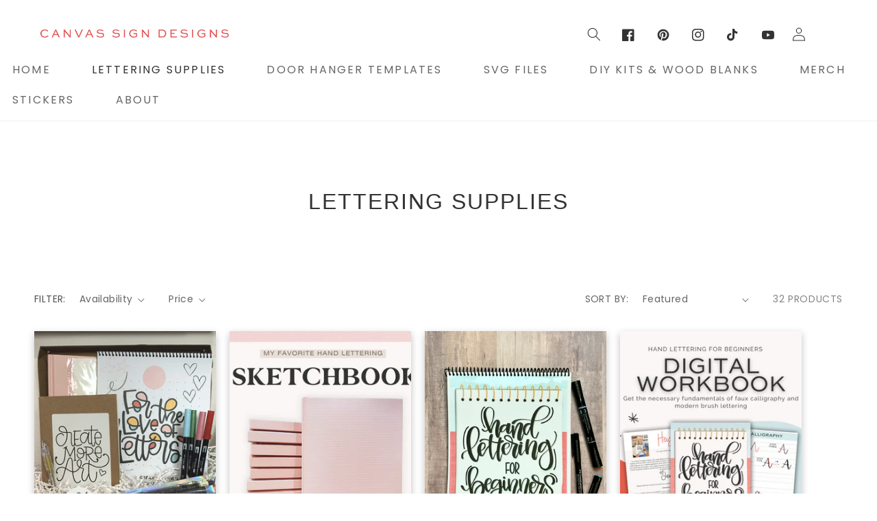

--- FILE ---
content_type: text/css
request_url: https://canvas-sign-designs.myshopify.com/cdn/shop/t/6/assets/header-social.css?v=91963996633229062941689002671
body_size: -328
content:
header-drawer{justify-self:start;margin-left:-1.2rem}@media screen and (min-width: 990px){header-drawer{display:none}}.menu-drawer-container{display:flex}.list-menu{list-style:none;padding:0;margin:0}.list-menu--inline{display:inline-flex;flex-wrap:wrap}summary.list-menu__item{padding-right:2.7rem}.list-menu__item{display:flex;align-items:center;line-height:1.3}.list-menu__item--link{text-decoration:none;padding-bottom:1rem;padding-top:1rem;line-height:1.8}@media screen and (min-width: 750px){.list-menu__item--link{padding-bottom:.5rem;padding-top:.5rem}}.list-social2{display:flex;justify-content:flex-end}@media only screen and (max-width: 990px){.list-social2{justify-content:center;display:none}}@media only screen and (max-width: 749px){.list-social2{justify-content:center;display:none}}.list-social2__item .icon{height:1.8rem;width:1.8rem;color:rgba(var(--color-base-outline-button-labels),1)}.list-social2__link{align-items:center;display:flex;padding:1.3rem}.list-social2__link:hover .icon{transform:scale(1.07)}
/*# sourceMappingURL=/cdn/shop/t/6/assets/header-social.css.map?v=91963996633229062941689002671 */
